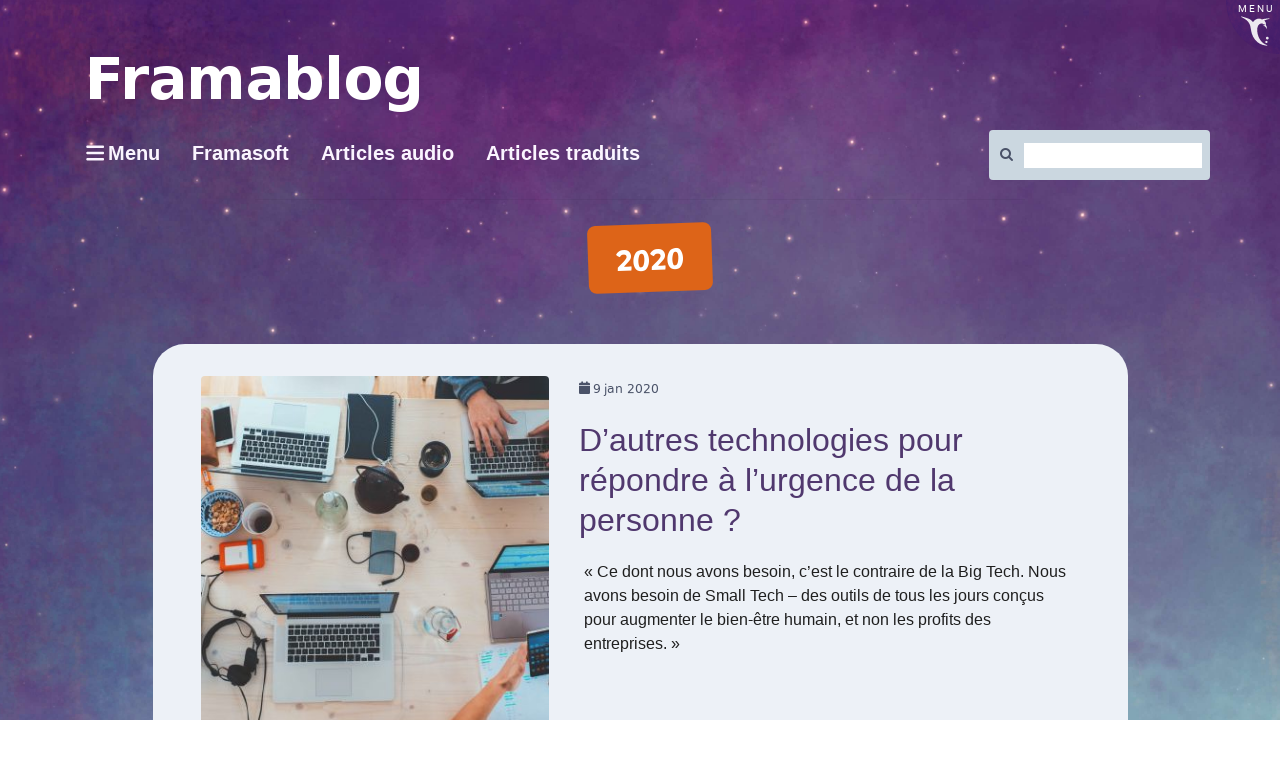

--- FILE ---
content_type: text/html; charset=UTF-8
request_url: https://framablog.org/tag/2020/
body_size: 14117
content:
<!DOCTYPE html>
<html class="no-js" lang="fr-FR" itemscope itemtype="https://schema.org/WebSite" itemscope="itemscope" itemtype="https://schema.org/WebPage">
<head>
  <meta charset="UTF-8">
  <meta name="viewport" content="width=device-width, initial-scale=1.0">
  <meta http-equiv="X-UA-Compatible" content="IE=edge">
  <title>2020 &#8211; Framablog</title>
<meta name='robots' content='max-image-preview:large' />
	<style>img:is([sizes="auto" i], [sizes^="auto," i]) { contain-intrinsic-size: 3000px 1500px }</style>
	<link rel='preconnect' href='https://fonts.gstatic.com' crossorigin />
<link rel="alternate" type="application/rss+xml" title="Framablog &raquo; Flux" href="https://framablog.org/feed/" />
<link rel="alternate" type="application/rss+xml" title="Framablog &raquo; Flux des commentaires" href="https://framablog.org/comments/feed/" />
<link rel="alternate" type="application/rss+xml" title="Framablog &raquo; Flux de l’étiquette 2020" href="https://framablog.org/tag/2020/feed/" />
<style id='wp-block-library-inline-css' type='text/css'>
:root{--wp-admin-theme-color:#007cba;--wp-admin-theme-color--rgb:0,124,186;--wp-admin-theme-color-darker-10:#006ba1;--wp-admin-theme-color-darker-10--rgb:0,107,161;--wp-admin-theme-color-darker-20:#005a87;--wp-admin-theme-color-darker-20--rgb:0,90,135;--wp-admin-border-width-focus:2px;--wp-block-synced-color:#7a00df;--wp-block-synced-color--rgb:122,0,223;--wp-bound-block-color:var(--wp-block-synced-color)}@media (min-resolution:192dpi){:root{--wp-admin-border-width-focus:1.5px}}.wp-element-button{cursor:pointer}:root{--wp--preset--font-size--normal:16px;--wp--preset--font-size--huge:42px}:root .has-very-light-gray-background-color{background-color:#eee}:root .has-very-dark-gray-background-color{background-color:#313131}:root .has-very-light-gray-color{color:#eee}:root .has-very-dark-gray-color{color:#313131}:root .has-vivid-green-cyan-to-vivid-cyan-blue-gradient-background{background:linear-gradient(135deg,#00d084,#0693e3)}:root .has-purple-crush-gradient-background{background:linear-gradient(135deg,#34e2e4,#4721fb 50%,#ab1dfe)}:root .has-hazy-dawn-gradient-background{background:linear-gradient(135deg,#faaca8,#dad0ec)}:root .has-subdued-olive-gradient-background{background:linear-gradient(135deg,#fafae1,#67a671)}:root .has-atomic-cream-gradient-background{background:linear-gradient(135deg,#fdd79a,#004a59)}:root .has-nightshade-gradient-background{background:linear-gradient(135deg,#330968,#31cdcf)}:root .has-midnight-gradient-background{background:linear-gradient(135deg,#020381,#2874fc)}.has-regular-font-size{font-size:1em}.has-larger-font-size{font-size:2.625em}.has-normal-font-size{font-size:var(--wp--preset--font-size--normal)}.has-huge-font-size{font-size:var(--wp--preset--font-size--huge)}.has-text-align-center{text-align:center}.has-text-align-left{text-align:left}.has-text-align-right{text-align:right}#end-resizable-editor-section{display:none}.aligncenter{clear:both}.items-justified-left{justify-content:flex-start}.items-justified-center{justify-content:center}.items-justified-right{justify-content:flex-end}.items-justified-space-between{justify-content:space-between}.screen-reader-text{border:0;clip-path:inset(50%);height:1px;margin:-1px;overflow:hidden;padding:0;position:absolute;width:1px;word-wrap:normal!important}.screen-reader-text:focus{background-color:#ddd;clip-path:none;color:#444;display:block;font-size:1em;height:auto;left:5px;line-height:normal;padding:15px 23px 14px;text-decoration:none;top:5px;width:auto;z-index:100000}html :where(.has-border-color){border-style:solid}html :where([style*=border-top-color]){border-top-style:solid}html :where([style*=border-right-color]){border-right-style:solid}html :where([style*=border-bottom-color]){border-bottom-style:solid}html :where([style*=border-left-color]){border-left-style:solid}html :where([style*=border-width]){border-style:solid}html :where([style*=border-top-width]){border-top-style:solid}html :where([style*=border-right-width]){border-right-style:solid}html :where([style*=border-bottom-width]){border-bottom-style:solid}html :where([style*=border-left-width]){border-left-style:solid}html :where(img[class*=wp-image-]){height:auto;max-width:100%}:where(figure){margin:0 0 1em}html :where(.is-position-sticky){--wp-admin--admin-bar--position-offset:var(--wp-admin--admin-bar--height,0px)}@media screen and (max-width:600px){html :where(.is-position-sticky){--wp-admin--admin-bar--position-offset:0px}}
</style>
<style id='classic-theme-styles-inline-css' type='text/css'>
/*! This file is auto-generated */
.wp-block-button__link{color:#fff;background-color:#32373c;border-radius:9999px;box-shadow:none;text-decoration:none;padding:calc(.667em + 2px) calc(1.333em + 2px);font-size:1.125em}.wp-block-file__button{background:#32373c;color:#fff;text-decoration:none}
</style>
<link rel='stylesheet' id='toc-screen-css' href='https://framablog.org/wp-content/plugins/table-of-contents-plus/screen.min.css?x45788&amp;ver=2411.1' type='text/css' media='all' />
<link rel='stylesheet' id='wikipedia-preview-link-style-css' href='https://framablog.org/wp-content/plugins/wikipedia-preview/libs/wikipedia-preview-link.css?x45788&amp;ver=1.16.0' type='text/css' media='all' />
<link rel='stylesheet' id='redux-extendify-styles-css' href='https://framablog.org/wp-content/plugins/worth-the-read/options/assets/css/extendify-utilities.css?x45788&amp;ver=4.4.5' type='text/css' media='all' />
<link rel='stylesheet' id='wtr-css-css' href='https://framablog.org/wp-content/plugins/worth-the-read/css/wtr.css?x45788&amp;ver=6.8.3' type='text/css' media='all' />
<link rel='stylesheet' id='wpfla-style-handle-css' href='https://framablog.org/wp-content/plugins/wp-first-letter-avatar/css/style.css?x45788&amp;ver=6.8.3' type='text/css' media='all' />
<link rel='stylesheet' id='virtue_theme-css' href='https://framablog.org/wp-content/themes/virtue/assets/css/virtue.css?x45788&amp;ver=3.4.13' type='text/css' media='all' />
<link rel='stylesheet' id='virtue_skin-css' href='https://framablog.org/wp-content/themes/virtue/assets/css/skins/default.css?x45788&amp;ver=3.4.13' type='text/css' media='all' />
<link rel='stylesheet' id='virtue_child-css' href='https://framablog.org/wp-content/themes/framavirtue/style.css?x45788&amp;ver=6.8.3' type='text/css' media='all' />
<script type="text/javascript" src="https://framablog.org/wp-includes/js/jquery/jquery.min.js?x45788&amp;ver=3.7.1" id="jquery-core-js"></script>
<!--[if lt IE 9]>
<script type="text/javascript" src="https://framablog.org/wp-content/themes/virtue/assets/js/vendor/respond.min.js?x45788&amp;ver=6.8.3" id="virtue-respond-js"></script>
<![endif]-->

<!-- OG: 3.3.8 -->
<meta property="og:type" content="website"><meta property="og:locale" content="fr_FR"><meta property="og:site_name" content="Framablog"><meta property="og:url" content="https://framablog.org/tag/2020/"><meta property="og:title" content="2020 &#8211; Framablog">

<meta property="twitter:partner" content="ogwp"><meta property="twitter:title" content="2020 &#8211; Framablog"><meta property="twitter:url" content="https://framablog.org/tag/2020/">
<meta itemprop="name" content="2020 &#8211; Framablog">
<!-- /OG -->

<link rel="https://api.w.org/" href="https://framablog.org/wp-json/" /><link rel="alternate" title="JSON" type="application/json" href="https://framablog.org/wp-json/wp/v2/tags/1562" /><link rel="EditURI" type="application/rsd+xml" title="RSD" href="https://framablog.org/xmlrpc.php?rsd" />
<meta name="generator" content="WordPress 6.8.3" />
<link rel="alternate" type="application/feed+json" title="Framablog &raquo; JSON Feed" href="https://framablog.org/feed/json/" />
<link rel="alternate" type="application/feed+json" title="Framablog &raquo; 2020 Tag Feed" href="https://framablog.org/tag/2020/feed/json/" />
<meta name="generator" content="Redux 4.4.5" /><style type="text/css">.wtr-time-wrap{ 
	/* wraps the entire label */
	margin: 0 10px;

}
.wtr-time-number{ 
	/* applies only to the number */
	
}</style><meta name="fediverse:creator" content="@framasoft@framapiaf.org" /><style type="text/css">#logo {padding-top:25px;}#logo {padding-bottom:10px;}#logo {margin-left:0px;}#logo {margin-right:0px;}#nav-main {margin-top:40px;}#nav-main {margin-bottom:10px;}.headerfont, .tp-caption {font-family:Verdana, Geneva, sans-serif;}.topbarmenu ul li {font-family:Verdana, Geneva, sans-serif;}input[type=number]::-webkit-inner-spin-button, input[type=number]::-webkit-outer-spin-button { -webkit-appearance: none; margin: 0; } input[type=number] {-moz-appearance: textfield;}.quantity input::-webkit-outer-spin-button,.quantity input::-webkit-inner-spin-button {display: none;}.kad-hidepostauthortop, .postauthortop {display:none;}.product_item .product_details h5 {text-transform: none;}.product_item .product_details h5 {min-height:40px;}.entry-content p { margin-bottom:16px;}details {
  border: 1px solid #aaa;
  border-radius: 4px;
  padding: 0.5em 0.5em 0;
 cursor: pointer;
  background-color: #edf1f7;
  margin-bottom: 2em;
}
summary:hover {
background-color: #65658b;
color:#eee;
}

summary {
  font-weight: bold;
  margin: -0.5em -0.5em 0;
  padding: 0.5em;
  display: flow-root list-item;
}

details[open] {
  padding: 0.5em;
}

details[open] summary {
  border-bottom: 1px solid #aaa;
  margin-bottom: 0.5em;
}

#content .entry-content li {
  margin: 0 0 0.5rem;
}</style>		<style type="text/css" id="wp-custom-css">
			/*
Vous pouvez ajouter du CSS personnalisé ici.

Cliquez sur l’icône d’aide ci-dessous pour en savoir plus.
*/
.gras{
   font-weight: bold;
   text-indent:0;
   padding:0;
   border-style: none;
   font-size: 100px;
}		</style>
		<style id="wtr_settings-dynamic-css" title="dynamic-css" class="redux-options-output">.wtr-time-wrap{color:#CCCCCC;font-size:16px;}</style><style id="virtue-dynamic-css" title="dynamic-css" class="redux-options-output">header #logo a.brand,.logofont{font-family:Verdana, Geneva, sans-serif;line-height:40px;font-weight:400;font-style:normal;font-size:32px;}.kad_tagline{font-family:Verdana, Geneva, sans-serif;line-height:20px;font-weight:400;font-style:normal;color:#444444;font-size:14px;}.product_item .product_details h5{font-family:Lato;line-height:20px;font-weight:normal;font-style:700;font-size:16px;}h1{font-family:Verdana, Geneva, sans-serif;line-height:40px;font-weight:400;font-style:normal;font-size:38px;}h2{font-family:Verdana, Geneva, sans-serif;line-height:40px;font-weight:normal;font-style:normal;font-size:32px;}h3{font-family:Verdana, Geneva, sans-serif;line-height:40px;font-weight:400;font-style:normal;font-size:28px;}h4{font-family:Verdana, Geneva, sans-serif;line-height:40px;font-weight:400;font-style:normal;font-size:24px;}h5{font-family:Verdana, Geneva, sans-serif;line-height:24px;font-weight:700;font-style:normal;font-size:18px;}body{font-family:Verdana, Geneva, sans-serif;line-height:20px;font-weight:400;font-style:normal;font-size:14px;}#nav-main ul.sf-menu a{font-family:Verdana, Geneva, sans-serif;line-height:18px;font-weight:400;font-style:normal;font-size:12px;}#nav-second ul.sf-menu a{font-family:Verdana, Geneva, sans-serif;line-height:22px;font-weight:400;font-style:normal;font-size:18px;}.kad-nav-inner .kad-mnav, .kad-mobile-nav .kad-nav-inner li a,.nav-trigger-case{font-family:Verdana, Geneva, sans-serif;line-height:20px;font-weight:400;font-style:normal;font-size:16px;}</style></head>
	
	<body class="archive tag tag-1562 wp-embed-responsive wp-theme-virtue wp-child-theme-framavirtue enjeux-du-numerique libertes-numeriques boxed">
        <script src="https://framasoft.org/nav/nav.js" async></script>
        <script src="https://framablog.org/wp-content/themes/framavirtue/framavirtue.js?x45788"></script>
	<div id="kt-skip-link"><a href="#content">Skip to Main Content</a></div>
	<div id="wrapper" class="container">
	<header class="banner headerclass" itemscope itemtype="https://schema.org/WPHeader">
	<div id="topbar" class="topclass">
	<div class="container">
		<div class="row">
			<div class="col-md-6 col-sm-6 kad-topbar-left">
				<div class="topbarmenu clearfix">
				<ul id="menu-barre-du-haut" class="sf-menu"><li  class=" menu-item-30166"><a href="https://framasoft.org"><span>Framasoft</span></a></li>
<li  class=" menu-item-11229"><a href="https://framatube.org/video-channels/framablog.audio/videos"><span>Articles audio</span></a></li>
</ul>				</div>
			</div><!-- close col-md-6 --> 
			<div class="col-md-6 col-sm-6 kad-topbar-right">
				<div id="topbar-search" class="topbar-widget">
					<form role="search" method="get" class="form-search" action="https://framablog.org/">
	<label>
		<span class="screen-reader-text">Rechercher :</span>
		<input type="text" value="" name="s" class="search-query" placeholder="Recherche">
	</label>
	<button type="submit" class="search-icon"><i class="icon-search"></i></button>
</form>				</div>
			</div> <!-- close col-md-6-->
		</div> <!-- Close Row -->
	</div> <!-- Close Container -->
</div>	<div class="container">
		<div class="row">
			<div class="col-md-6 clearfix kad-header-left">
				<div id="logo" class="logocase">
					<a class="brand logofont" href="https://framablog.org/">
													<div id="thelogo">
								<img src="https://framablog.org/wp-content/uploads/2015/01/framablog.png" alt="Framablog" width="329" height="57" class="kad-standard-logo" />
															</div>
												</a>
											<p class="kad_tagline belowlogo-text">... mais ce serait peut-être l'une des plus grandes opportunités manquées de notre époque si le logiciel libre ne libérait rien d'autre que du code</p>
									</div> <!-- Close #logo -->
			</div><!-- close logo span -->
			       
		</div> <!-- Close Row -->
		 
	</div> <!-- Close Container -->
	</header>
	<div class="wrap contentclass" role="document">

	<div id="pageheader" class="titleclass">
	<div class="container">
		<div class="page-header">
			<h1 class="entry-title" itemprop="name">
				2020			</h1>
			<p class="subtitle"> </p>		</div>
	</div><!--container-->
</div><!--titleclass-->
<div id="content" class="container">
	<div class="row">
		<div class="main col-lg-9 col-md-8  postlist" role="main">

		    <article id="post-19490" class="post-19490 post type-post status-publish format-standard has-post-thumbnail hentry category-enjeux-du-numerique category-libertes-numeriques tag-1562 tag-alternative tag-alternatives tag-amazon tag-apple tag-aral-balkan tag-biencommun tag-bigdata tag-big-tech tag-bigbrother tag-bruxelles tag-capitalisme tag-cloud tag-cloudcomputing tag-dailymotion tag-decade tag-decennie tag-decentralisation tag-degooglisons tag-democratie tag-development tag-developpement tag-dystopie tag-europe tag-european-union tag-facebook tag-finance tag-framablog tag-framalang tag-framasoft tag-france tag-francophonie tag-frenchtech tag-gafam tag-gafamadness tag-google tag-gouvernance tag-informatique tag-internet tag-libertes-individuelles tag-pair-a-pair tag-politique tag-reconnaissance-faciale tag-small-technology tag-small-technology-foundation tag-societe tag-techno-fascisme tag-technologie tag-union-europeenne tag-youtube" itemscope="" itemtype="https://schema.org/BlogPosting">
        <div class="row">
                        <div class="col-md-5 post-image-container">
                    <div class="imghoverclass img-margin-center" itemprop="image" itemscope itemtype="https://schema.org/ImageObject">
                        <a href="https://framablog.org/2020/01/09/dautres-technologies-pour-repondre-a-lurgence-de-la-personne/" title="D’autres technologies pour répondre à l’urgence de la personne&#160;?">
                            <img src="https://framablog.org/wp-content/uploads/2020/01/marvin-meyer-SYTO3xs06fU-unsplash-365x365.jpg" alt="D’autres technologies pour répondre à l’urgence de la personne&#160;?" width="365" height="365" itemprop="contentUrl"   class="iconhover" srcset="https://framablog.org/wp-content/uploads/2020/01/marvin-meyer-SYTO3xs06fU-unsplash-365x365.jpg 365w, https://framablog.org/wp-content/uploads/2020/01/marvin-meyer-SYTO3xs06fU-unsplash-150x150.jpg 150w, https://framablog.org/wp-content/uploads/2020/01/marvin-meyer-SYTO3xs06fU-unsplash-730x730.jpg 730w" sizes="(max-width: 365px) 100vw, 365px">
								<meta itemprop="url" content="https://framablog.org/wp-content/uploads/2020/01/marvin-meyer-SYTO3xs06fU-unsplash-365x365.jpg">
								<meta itemprop="width" content="365">
								<meta itemprop="height" content="365">
                        </a> 
                     </div>
                 </div>
                    
            <div class="col-md-7 post-text-container postcontent">
                <div class="postmeta updated color_gray">
	<div class="postdate bg-lightgray headerfont">
		<meta itemprop="datePublished" content="2020-01-09T19:08:45+01:00">
		<span class="postday">9</span>
		Jan 2020	</div>
</div> 
                <header>
                    <a href="https://framablog.org/2020/01/09/dautres-technologies-pour-repondre-a-lurgence-de-la-personne/">
                        <h2 class="entry-title" itemprop="name headline">
                            D’autres technologies pour répondre à l’urgence de la personne&#160;? 
                        </h2>
                    </a>
                    <div class="subhead">
    <span class="postauthortop author vcard">
    <i class="icon-user"></i> par  <span itemprop="author"><a href="https://framablog.org/author/framalang-framasoft/" class="fn" rel="author">Framalang</a></span> |</span>
      
    <span class="postedintop"><i class="icon-folder-open"></i> Classé dans : <a href="https://framablog.org/category/enjeux-du-numerique/" rel="category tag">Enjeux du numérique</a>, <a href="https://framablog.org/category/enjeux-du-numerique/libertes-numeriques/" rel="category tag">Libertés numériques</a></span>     <span class="kad-hidepostedin">|</span>
    <span class="postcommentscount">
    <i class="icon-comments-alt"></i> 5    </span>
</div>    
                </header>
                <div class="entry-content" itemprop="description">
                    <p>«&#160;Ce dont nous avons besoin, c&rsquo;est le contraire de la Big Tech. Nous avons besoin de Small Tech &#8211; des outils de tous les jours conçus pour augmenter le bien-être humain, et non les profits des entreprises.&#160;»</p>
                </div>
                <footer>
                <meta itemscope itemprop="mainEntityOfPage" content="https://framablog.org/2020/01/09/dautres-technologies-pour-repondre-a-lurgence-de-la-personne/" itemType="https://schema.org/WebPage" itemid="https://framablog.org/2020/01/09/dautres-technologies-pour-repondre-a-lurgence-de-la-personne/"><meta itemprop="dateModified" content="2020-01-09T19:08:45+01:00"><div itemprop="publisher" itemscope itemtype="https://schema.org/Organization"><div itemprop="logo" itemscope itemtype="https://schema.org/ImageObject"><meta itemprop="url" content="https://framablog.org/wp-content/uploads/2015/01/framablog.png"><meta itemprop="width" content="329"><meta itemprop="height" content="57"></div><meta itemprop="name" content="Framablog"></div>                        <span class="posttags color_gray"><i class="icon-tag"></i> <a href="https://framablog.org/tag/2020/" rel="tag">2020</a>, <a href="https://framablog.org/tag/alternative/" rel="tag">Alternative</a>, <a href="https://framablog.org/tag/alternatives/" rel="tag">alternatives</a>, <a href="https://framablog.org/tag/amazon/" rel="tag">Amazon</a>, <a href="https://framablog.org/tag/apple/" rel="tag">Apple</a>, <a href="https://framablog.org/tag/aral-balkan/" rel="tag">Aral Balkan</a>, <a href="https://framablog.org/tag/biencommun/" rel="tag">BienCommun</a>, <a href="https://framablog.org/tag/big%20data/" rel="tag">big data</a>, <a href="https://framablog.org/tag/big-tech/" rel="tag">Big Tech</a>, <a href="https://framablog.org/tag/bigbrother/" rel="tag">BigBrother</a>, <a href="https://framablog.org/tag/bigdata/" rel="tag">BigData</a>, <a href="https://framablog.org/tag/bruxelles/" rel="tag">Bruxelles</a>, <a href="https://framablog.org/tag/capitalisme/" rel="tag">Capitalisme</a>, <a href="https://framablog.org/tag/cloud/" rel="tag">cloud</a>, <a href="https://framablog.org/tag/cloudcomputing/" rel="tag">CloudComputing</a>, <a href="https://framablog.org/tag/dailymotion/" rel="tag">DailyMotion</a>, <a href="https://framablog.org/tag/decade/" rel="tag">decade</a>, <a href="https://framablog.org/tag/decennie/" rel="tag">décennie</a>, <a href="https://framablog.org/tag/decentralisation/" rel="tag">decentralisation</a>, <a href="https://framablog.org/tag/degooglisons/" rel="tag">Degooglisons</a>, <a href="https://framablog.org/tag/democratie/" rel="tag">Democratie</a>, <a href="https://framablog.org/tag/development/" rel="tag">Development</a>, <a href="https://framablog.org/tag/developpement/" rel="tag">Developpement</a>, <a href="https://framablog.org/tag/dystopie/" rel="tag">dystopie</a>, <a href="https://framablog.org/tag/europe/" rel="tag">Europe</a>, <a href="https://framablog.org/tag/european-union/" rel="tag">European Union</a>, <a href="https://framablog.org/tag/facebook/" rel="tag">Facebook</a>, <a href="https://framablog.org/tag/finance/" rel="tag">finance</a>, <a href="https://framablog.org/tag/framablog/" rel="tag">Framablog</a>, <a href="https://framablog.org/tag/framalang/" rel="tag">Framalang</a>, <a href="https://framablog.org/tag/framasoft/" rel="tag">Framasoft</a>, <a href="https://framablog.org/tag/france/" rel="tag">France</a>, <a href="https://framablog.org/tag/francophonie/" rel="tag">FrancoPhonie</a>, <a href="https://framablog.org/tag/frenchtech/" rel="tag">FrenchTech</a>, <a href="https://framablog.org/tag/gafam/" rel="tag">GAFAM</a>, <a href="https://framablog.org/tag/gafamadness/" rel="tag">GAFAMadness</a>, <a href="https://framablog.org/tag/google/" rel="tag">Google</a>, <a href="https://framablog.org/tag/gouvernance/" rel="tag">gouvernance</a>, <a href="https://framablog.org/tag/informatique/" rel="tag">Informatique</a>, <a href="https://framablog.org/tag/internet/" rel="tag">Internet</a>, <a href="https://framablog.org/tag/libertes-individuelles/" rel="tag">libertés individuelles</a>, <a href="https://framablog.org/tag/pair-a-pair/" rel="tag">pair à pair</a>, <a href="https://framablog.org/tag/politique/" rel="tag">Politique</a>, <a href="https://framablog.org/tag/reconnaissance-faciale/" rel="tag">Reconnaissance faciale</a>, <a href="https://framablog.org/tag/small-technology/" rel="tag">Small Technology</a>, <a href="https://framablog.org/tag/small-technology-foundation/" rel="tag">Small Technology Foundation</a>, <a href="https://framablog.org/tag/societe/" rel="tag">societe</a>, <a href="https://framablog.org/tag/techno-fascisme/" rel="tag">techno-fascisme</a>, <a href="https://framablog.org/tag/technologie/" rel="tag">technologie</a>, <a href="https://framablog.org/tag/union-europeenne/" rel="tag">Union Européenne</a>, <a href="https://framablog.org/tag/youtube/" rel="tag">YouTube</a></span>
                                    </footer>
            </div><!-- Text size -->
        </div><!-- row-->
    </article> <!-- Article --><div class="wp-pagenavi"></div>
		</div><!-- /.main -->
<aside class="col-lg-3 col-md-4 kad-sidebar" role="complementary" itemscope itemtype="https://schema.org/WPSideBar">
	<div class="sidebar">
		
		<section id="recent-posts-2" class="widget-1 widget-first widget widget_recent_entries"><div class="widget-inner">
		<h3>Articles récents</h3>
		<ul>
											<li>
					<a href="https://framablog.org/2025/11/03/khryspresso-du-lundi-3-novembre-2025/">Khrys&rsquo;presso du lundi 3 novembre 2025</a>
									</li>
											<li>
					<a href="https://framablog.org/2025/10/27/khryspresso-du-lundi-27-octobre-2025/">Khrys&rsquo;presso du lundi 27 octobre 2025</a>
									</li>
											<li>
					<a href="https://framablog.org/2025/10/20/khryspresso-du-lundi-20-octobre-2025/">Khrys&rsquo;presso du lundi 20 octobre 2025</a>
									</li>
											<li>
					<a href="https://framablog.org/2025/10/17/adieu-windows-bonjour-le-libre/">Adieu Windows, bonjour le Libre&#160;!</a>
									</li>
											<li>
					<a href="https://framablog.org/2025/10/16/quelles-applications-libres-utiliser-sur-windows/">Quelles applications libres utiliser sur Windows&#160;?</a>
									</li>
					</ul>

		</div></section><section id="archives-2" class="widget-2 widget widget_archive"><div class="widget-inner"><h3>Archives</h3>		<label class="screen-reader-text" for="archives-dropdown-2">Archives</label>
		<select id="archives-dropdown-2" name="archive-dropdown">
			
			<option value="">Sélectionner un mois</option>
				<option value='https://framablog.org/2025/11/'> novembre 2025 &nbsp;(1)</option>
	<option value='https://framablog.org/2025/10/'> octobre 2025 &nbsp;(9)</option>
	<option value='https://framablog.org/2025/09/'> septembre 2025 &nbsp;(7)</option>
	<option value='https://framablog.org/2025/08/'> août 2025 &nbsp;(6)</option>
	<option value='https://framablog.org/2025/07/'> juillet 2025 &nbsp;(4)</option>
	<option value='https://framablog.org/2025/06/'> juin 2025 &nbsp;(13)</option>
	<option value='https://framablog.org/2025/05/'> mai 2025 &nbsp;(10)</option>
	<option value='https://framablog.org/2025/04/'> avril 2025 &nbsp;(16)</option>
	<option value='https://framablog.org/2025/03/'> mars 2025 &nbsp;(12)</option>
	<option value='https://framablog.org/2025/02/'> février 2025 &nbsp;(15)</option>
	<option value='https://framablog.org/2025/01/'> janvier 2025 &nbsp;(5)</option>
	<option value='https://framablog.org/2024/12/'> décembre 2024 &nbsp;(19)</option>
	<option value='https://framablog.org/2024/11/'> novembre 2024 &nbsp;(9)</option>
	<option value='https://framablog.org/2024/10/'> octobre 2024 &nbsp;(11)</option>
	<option value='https://framablog.org/2024/09/'> septembre 2024 &nbsp;(8)</option>
	<option value='https://framablog.org/2024/08/'> août 2024 &nbsp;(5)</option>
	<option value='https://framablog.org/2024/07/'> juillet 2024 &nbsp;(15)</option>
	<option value='https://framablog.org/2024/06/'> juin 2024 &nbsp;(6)</option>
	<option value='https://framablog.org/2024/05/'> mai 2024 &nbsp;(6)</option>
	<option value='https://framablog.org/2024/04/'> avril 2024 &nbsp;(6)</option>
	<option value='https://framablog.org/2024/03/'> mars 2024 &nbsp;(8)</option>
	<option value='https://framablog.org/2024/02/'> février 2024 &nbsp;(8)</option>
	<option value='https://framablog.org/2024/01/'> janvier 2024 &nbsp;(17)</option>
	<option value='https://framablog.org/2023/12/'> décembre 2023 &nbsp;(18)</option>
	<option value='https://framablog.org/2023/11/'> novembre 2023 &nbsp;(13)</option>
	<option value='https://framablog.org/2023/10/'> octobre 2023 &nbsp;(12)</option>
	<option value='https://framablog.org/2023/09/'> septembre 2023 &nbsp;(8)</option>
	<option value='https://framablog.org/2023/08/'> août 2023 &nbsp;(8)</option>
	<option value='https://framablog.org/2023/07/'> juillet 2023 &nbsp;(8)</option>
	<option value='https://framablog.org/2023/06/'> juin 2023 &nbsp;(10)</option>
	<option value='https://framablog.org/2023/05/'> mai 2023 &nbsp;(10)</option>
	<option value='https://framablog.org/2023/04/'> avril 2023 &nbsp;(15)</option>
	<option value='https://framablog.org/2023/03/'> mars 2023 &nbsp;(19)</option>
	<option value='https://framablog.org/2023/02/'> février 2023 &nbsp;(10)</option>
	<option value='https://framablog.org/2023/01/'> janvier 2023 &nbsp;(10)</option>
	<option value='https://framablog.org/2022/12/'> décembre 2022 &nbsp;(13)</option>
	<option value='https://framablog.org/2022/11/'> novembre 2022 &nbsp;(17)</option>
	<option value='https://framablog.org/2022/10/'> octobre 2022 &nbsp;(11)</option>
	<option value='https://framablog.org/2022/09/'> septembre 2022 &nbsp;(9)</option>
	<option value='https://framablog.org/2022/08/'> août 2022 &nbsp;(12)</option>
	<option value='https://framablog.org/2022/07/'> juillet 2022 &nbsp;(7)</option>
	<option value='https://framablog.org/2022/06/'> juin 2022 &nbsp;(8)</option>
	<option value='https://framablog.org/2022/05/'> mai 2022 &nbsp;(8)</option>
	<option value='https://framablog.org/2022/04/'> avril 2022 &nbsp;(6)</option>
	<option value='https://framablog.org/2022/03/'> mars 2022 &nbsp;(9)</option>
	<option value='https://framablog.org/2022/02/'> février 2022 &nbsp;(5)</option>
	<option value='https://framablog.org/2022/01/'> janvier 2022 &nbsp;(11)</option>
	<option value='https://framablog.org/2021/12/'> décembre 2021 &nbsp;(9)</option>
	<option value='https://framablog.org/2021/11/'> novembre 2021 &nbsp;(16)</option>
	<option value='https://framablog.org/2021/10/'> octobre 2021 &nbsp;(9)</option>
	<option value='https://framablog.org/2021/09/'> septembre 2021 &nbsp;(7)</option>
	<option value='https://framablog.org/2021/08/'> août 2021 &nbsp;(11)</option>
	<option value='https://framablog.org/2021/07/'> juillet 2021 &nbsp;(10)</option>
	<option value='https://framablog.org/2021/06/'> juin 2021 &nbsp;(8)</option>
	<option value='https://framablog.org/2021/05/'> mai 2021 &nbsp;(11)</option>
	<option value='https://framablog.org/2021/04/'> avril 2021 &nbsp;(9)</option>
	<option value='https://framablog.org/2021/03/'> mars 2021 &nbsp;(7)</option>
	<option value='https://framablog.org/2021/02/'> février 2021 &nbsp;(9)</option>
	<option value='https://framablog.org/2021/01/'> janvier 2021 &nbsp;(10)</option>
	<option value='https://framablog.org/2020/12/'> décembre 2020 &nbsp;(17)</option>
	<option value='https://framablog.org/2020/11/'> novembre 2020 &nbsp;(16)</option>
	<option value='https://framablog.org/2020/10/'> octobre 2020 &nbsp;(14)</option>
	<option value='https://framablog.org/2020/09/'> septembre 2020 &nbsp;(12)</option>
	<option value='https://framablog.org/2020/08/'> août 2020 &nbsp;(8)</option>
	<option value='https://framablog.org/2020/07/'> juillet 2020 &nbsp;(6)</option>
	<option value='https://framablog.org/2020/06/'> juin 2020 &nbsp;(8)</option>
	<option value='https://framablog.org/2020/05/'> mai 2020 &nbsp;(14)</option>
	<option value='https://framablog.org/2020/04/'> avril 2020 &nbsp;(25)</option>
	<option value='https://framablog.org/2020/03/'> mars 2020 &nbsp;(15)</option>
	<option value='https://framablog.org/2020/02/'> février 2020 &nbsp;(9)</option>
	<option value='https://framablog.org/2020/01/'> janvier 2020 &nbsp;(6)</option>
	<option value='https://framablog.org/2019/12/'> décembre 2019 &nbsp;(16)</option>
	<option value='https://framablog.org/2019/11/'> novembre 2019 &nbsp;(16)</option>
	<option value='https://framablog.org/2019/10/'> octobre 2019 &nbsp;(14)</option>
	<option value='https://framablog.org/2019/09/'> septembre 2019 &nbsp;(9)</option>
	<option value='https://framablog.org/2019/08/'> août 2019 &nbsp;(7)</option>
	<option value='https://framablog.org/2019/07/'> juillet 2019 &nbsp;(10)</option>
	<option value='https://framablog.org/2019/06/'> juin 2019 &nbsp;(7)</option>
	<option value='https://framablog.org/2019/05/'> mai 2019 &nbsp;(10)</option>
	<option value='https://framablog.org/2019/04/'> avril 2019 &nbsp;(11)</option>
	<option value='https://framablog.org/2019/03/'> mars 2019 &nbsp;(12)</option>
	<option value='https://framablog.org/2019/02/'> février 2019 &nbsp;(9)</option>
	<option value='https://framablog.org/2019/01/'> janvier 2019 &nbsp;(11)</option>
	<option value='https://framablog.org/2018/12/'> décembre 2018 &nbsp;(14)</option>
	<option value='https://framablog.org/2018/11/'> novembre 2018 &nbsp;(12)</option>
	<option value='https://framablog.org/2018/10/'> octobre 2018 &nbsp;(12)</option>
	<option value='https://framablog.org/2018/09/'> septembre 2018 &nbsp;(9)</option>
	<option value='https://framablog.org/2018/08/'> août 2018 &nbsp;(9)</option>
	<option value='https://framablog.org/2018/07/'> juillet 2018 &nbsp;(10)</option>
	<option value='https://framablog.org/2018/06/'> juin 2018 &nbsp;(5)</option>
	<option value='https://framablog.org/2018/05/'> mai 2018 &nbsp;(10)</option>
	<option value='https://framablog.org/2018/04/'> avril 2018 &nbsp;(12)</option>
	<option value='https://framablog.org/2018/03/'> mars 2018 &nbsp;(11)</option>
	<option value='https://framablog.org/2018/02/'> février 2018 &nbsp;(9)</option>
	<option value='https://framablog.org/2018/01/'> janvier 2018 &nbsp;(12)</option>
	<option value='https://framablog.org/2017/12/'> décembre 2017 &nbsp;(7)</option>
	<option value='https://framablog.org/2017/11/'> novembre 2017 &nbsp;(6)</option>
	<option value='https://framablog.org/2017/10/'> octobre 2017 &nbsp;(12)</option>
	<option value='https://framablog.org/2017/09/'> septembre 2017 &nbsp;(9)</option>
	<option value='https://framablog.org/2017/08/'> août 2017 &nbsp;(8)</option>
	<option value='https://framablog.org/2017/07/'> juillet 2017 &nbsp;(6)</option>
	<option value='https://framablog.org/2017/06/'> juin 2017 &nbsp;(10)</option>
	<option value='https://framablog.org/2017/05/'> mai 2017 &nbsp;(7)</option>
	<option value='https://framablog.org/2017/04/'> avril 2017 &nbsp;(8)</option>
	<option value='https://framablog.org/2017/03/'> mars 2017 &nbsp;(11)</option>
	<option value='https://framablog.org/2017/02/'> février 2017 &nbsp;(9)</option>
	<option value='https://framablog.org/2017/01/'> janvier 2017 &nbsp;(7)</option>
	<option value='https://framablog.org/2016/12/'> décembre 2016 &nbsp;(8)</option>
	<option value='https://framablog.org/2016/11/'> novembre 2016 &nbsp;(10)</option>
	<option value='https://framablog.org/2016/10/'> octobre 2016 &nbsp;(21)</option>
	<option value='https://framablog.org/2016/09/'> septembre 2016 &nbsp;(15)</option>
	<option value='https://framablog.org/2016/08/'> août 2016 &nbsp;(10)</option>
	<option value='https://framablog.org/2016/07/'> juillet 2016 &nbsp;(9)</option>
	<option value='https://framablog.org/2016/06/'> juin 2016 &nbsp;(9)</option>
	<option value='https://framablog.org/2016/05/'> mai 2016 &nbsp;(11)</option>
	<option value='https://framablog.org/2016/04/'> avril 2016 &nbsp;(11)</option>
	<option value='https://framablog.org/2016/03/'> mars 2016 &nbsp;(7)</option>
	<option value='https://framablog.org/2016/02/'> février 2016 &nbsp;(3)</option>
	<option value='https://framablog.org/2016/01/'> janvier 2016 &nbsp;(7)</option>
	<option value='https://framablog.org/2015/12/'> décembre 2015 &nbsp;(10)</option>
	<option value='https://framablog.org/2015/11/'> novembre 2015 &nbsp;(3)</option>
	<option value='https://framablog.org/2015/10/'> octobre 2015 &nbsp;(17)</option>
	<option value='https://framablog.org/2015/09/'> septembre 2015 &nbsp;(12)</option>
	<option value='https://framablog.org/2015/08/'> août 2015 &nbsp;(6)</option>
	<option value='https://framablog.org/2015/07/'> juillet 2015 &nbsp;(8)</option>
	<option value='https://framablog.org/2015/06/'> juin 2015 &nbsp;(18)</option>
	<option value='https://framablog.org/2015/05/'> mai 2015 &nbsp;(11)</option>
	<option value='https://framablog.org/2015/04/'> avril 2015 &nbsp;(8)</option>
	<option value='https://framablog.org/2015/03/'> mars 2015 &nbsp;(16)</option>
	<option value='https://framablog.org/2015/02/'> février 2015 &nbsp;(16)</option>
	<option value='https://framablog.org/2015/01/'> janvier 2015 &nbsp;(6)</option>
	<option value='https://framablog.org/2014/12/'> décembre 2014 &nbsp;(6)</option>
	<option value='https://framablog.org/2014/11/'> novembre 2014 &nbsp;(5)</option>
	<option value='https://framablog.org/2014/10/'> octobre 2014 &nbsp;(7)</option>
	<option value='https://framablog.org/2014/09/'> septembre 2014 &nbsp;(13)</option>
	<option value='https://framablog.org/2014/08/'> août 2014 &nbsp;(10)</option>
	<option value='https://framablog.org/2014/07/'> juillet 2014 &nbsp;(6)</option>
	<option value='https://framablog.org/2014/06/'> juin 2014 &nbsp;(16)</option>
	<option value='https://framablog.org/2014/05/'> mai 2014 &nbsp;(13)</option>
	<option value='https://framablog.org/2014/04/'> avril 2014 &nbsp;(17)</option>
	<option value='https://framablog.org/2014/03/'> mars 2014 &nbsp;(24)</option>
	<option value='https://framablog.org/2014/02/'> février 2014 &nbsp;(17)</option>
	<option value='https://framablog.org/2014/01/'> janvier 2014 &nbsp;(23)</option>
	<option value='https://framablog.org/2013/12/'> décembre 2013 &nbsp;(22)</option>
	<option value='https://framablog.org/2013/11/'> novembre 2013 &nbsp;(41)</option>
	<option value='https://framablog.org/2013/10/'> octobre 2013 &nbsp;(28)</option>
	<option value='https://framablog.org/2013/09/'> septembre 2013 &nbsp;(16)</option>
	<option value='https://framablog.org/2013/08/'> août 2013 &nbsp;(23)</option>
	<option value='https://framablog.org/2013/07/'> juillet 2013 &nbsp;(10)</option>
	<option value='https://framablog.org/2013/06/'> juin 2013 &nbsp;(31)</option>
	<option value='https://framablog.org/2013/05/'> mai 2013 &nbsp;(26)</option>
	<option value='https://framablog.org/2013/04/'> avril 2013 &nbsp;(26)</option>
	<option value='https://framablog.org/2013/03/'> mars 2013 &nbsp;(36)</option>
	<option value='https://framablog.org/2013/02/'> février 2013 &nbsp;(37)</option>
	<option value='https://framablog.org/2013/01/'> janvier 2013 &nbsp;(33)</option>
	<option value='https://framablog.org/2012/12/'> décembre 2012 &nbsp;(24)</option>
	<option value='https://framablog.org/2012/11/'> novembre 2012 &nbsp;(23)</option>
	<option value='https://framablog.org/2012/10/'> octobre 2012 &nbsp;(34)</option>
	<option value='https://framablog.org/2012/09/'> septembre 2012 &nbsp;(27)</option>
	<option value='https://framablog.org/2012/08/'> août 2012 &nbsp;(9)</option>
	<option value='https://framablog.org/2012/07/'> juillet 2012 &nbsp;(12)</option>
	<option value='https://framablog.org/2012/06/'> juin 2012 &nbsp;(15)</option>
	<option value='https://framablog.org/2012/05/'> mai 2012 &nbsp;(16)</option>
	<option value='https://framablog.org/2012/04/'> avril 2012 &nbsp;(4)</option>
	<option value='https://framablog.org/2012/03/'> mars 2012 &nbsp;(16)</option>
	<option value='https://framablog.org/2012/02/'> février 2012 &nbsp;(18)</option>
	<option value='https://framablog.org/2012/01/'> janvier 2012 &nbsp;(28)</option>
	<option value='https://framablog.org/2011/12/'> décembre 2011 &nbsp;(28)</option>
	<option value='https://framablog.org/2011/11/'> novembre 2011 &nbsp;(8)</option>
	<option value='https://framablog.org/2011/10/'> octobre 2011 &nbsp;(15)</option>
	<option value='https://framablog.org/2011/09/'> septembre 2011 &nbsp;(21)</option>
	<option value='https://framablog.org/2011/08/'> août 2011 &nbsp;(24)</option>
	<option value='https://framablog.org/2011/07/'> juillet 2011 &nbsp;(3)</option>
	<option value='https://framablog.org/2011/06/'> juin 2011 &nbsp;(5)</option>
	<option value='https://framablog.org/2011/05/'> mai 2011 &nbsp;(18)</option>
	<option value='https://framablog.org/2011/04/'> avril 2011 &nbsp;(14)</option>
	<option value='https://framablog.org/2011/03/'> mars 2011 &nbsp;(16)</option>
	<option value='https://framablog.org/2011/02/'> février 2011 &nbsp;(24)</option>
	<option value='https://framablog.org/2011/01/'> janvier 2011 &nbsp;(39)</option>
	<option value='https://framablog.org/2010/12/'> décembre 2010 &nbsp;(6)</option>
	<option value='https://framablog.org/2010/11/'> novembre 2010 &nbsp;(18)</option>
	<option value='https://framablog.org/2010/10/'> octobre 2010 &nbsp;(20)</option>
	<option value='https://framablog.org/2010/09/'> septembre 2010 &nbsp;(19)</option>
	<option value='https://framablog.org/2010/08/'> août 2010 &nbsp;(27)</option>
	<option value='https://framablog.org/2010/07/'> juillet 2010 &nbsp;(9)</option>
	<option value='https://framablog.org/2010/06/'> juin 2010 &nbsp;(17)</option>
	<option value='https://framablog.org/2010/05/'> mai 2010 &nbsp;(20)</option>
	<option value='https://framablog.org/2010/04/'> avril 2010 &nbsp;(22)</option>
	<option value='https://framablog.org/2010/03/'> mars 2010 &nbsp;(16)</option>
	<option value='https://framablog.org/2010/02/'> février 2010 &nbsp;(28)</option>
	<option value='https://framablog.org/2010/01/'> janvier 2010 &nbsp;(26)</option>
	<option value='https://framablog.org/2009/12/'> décembre 2009 &nbsp;(21)</option>
	<option value='https://framablog.org/2009/11/'> novembre 2009 &nbsp;(19)</option>
	<option value='https://framablog.org/2009/10/'> octobre 2009 &nbsp;(20)</option>
	<option value='https://framablog.org/2009/09/'> septembre 2009 &nbsp;(16)</option>
	<option value='https://framablog.org/2009/08/'> août 2009 &nbsp;(1)</option>
	<option value='https://framablog.org/2009/07/'> juillet 2009 &nbsp;(11)</option>
	<option value='https://framablog.org/2009/06/'> juin 2009 &nbsp;(34)</option>
	<option value='https://framablog.org/2009/05/'> mai 2009 &nbsp;(32)</option>
	<option value='https://framablog.org/2009/04/'> avril 2009 &nbsp;(37)</option>
	<option value='https://framablog.org/2009/03/'> mars 2009 &nbsp;(41)</option>
	<option value='https://framablog.org/2009/02/'> février 2009 &nbsp;(36)</option>
	<option value='https://framablog.org/2009/01/'> janvier 2009 &nbsp;(34)</option>
	<option value='https://framablog.org/2008/12/'> décembre 2008 &nbsp;(27)</option>
	<option value='https://framablog.org/2008/11/'> novembre 2008 &nbsp;(19)</option>
	<option value='https://framablog.org/2008/10/'> octobre 2008 &nbsp;(15)</option>
	<option value='https://framablog.org/2008/09/'> septembre 2008 &nbsp;(25)</option>
	<option value='https://framablog.org/2008/08/'> août 2008 &nbsp;(20)</option>
	<option value='https://framablog.org/2008/07/'> juillet 2008 &nbsp;(3)</option>
	<option value='https://framablog.org/2008/06/'> juin 2008 &nbsp;(21)</option>
	<option value='https://framablog.org/2008/05/'> mai 2008 &nbsp;(20)</option>
	<option value='https://framablog.org/2008/04/'> avril 2008 &nbsp;(21)</option>
	<option value='https://framablog.org/2008/03/'> mars 2008 &nbsp;(15)</option>
	<option value='https://framablog.org/2008/02/'> février 2008 &nbsp;(12)</option>
	<option value='https://framablog.org/2008/01/'> janvier 2008 &nbsp;(7)</option>
	<option value='https://framablog.org/2007/08/'> août 2007 &nbsp;(1)</option>
	<option value='https://framablog.org/2007/07/'> juillet 2007 &nbsp;(6)</option>
	<option value='https://framablog.org/2007/06/'> juin 2007 &nbsp;(10)</option>
	<option value='https://framablog.org/2007/05/'> mai 2007 &nbsp;(23)</option>
	<option value='https://framablog.org/2007/04/'> avril 2007 &nbsp;(17)</option>
	<option value='https://framablog.org/2007/03/'> mars 2007 &nbsp;(17)</option>
	<option value='https://framablog.org/2007/02/'> février 2007 &nbsp;(7)</option>
	<option value='https://framablog.org/2007/01/'> janvier 2007 &nbsp;(3)</option>
	<option value='https://framablog.org/2006/12/'> décembre 2006 &nbsp;(2)</option>
	<option value='https://framablog.org/2006/11/'> novembre 2006 &nbsp;(5)</option>
	<option value='https://framablog.org/2006/10/'> octobre 2006 &nbsp;(30)</option>
	<option value='https://framablog.org/2006/09/'> septembre 2006 &nbsp;(22)</option>

		</select>

			<script type="text/javascript">
/* <![CDATA[ */

(function() {
	var dropdown = document.getElementById( "archives-dropdown-2" );
	function onSelectChange() {
		if ( dropdown.options[ dropdown.selectedIndex ].value !== '' ) {
			document.location.href = this.options[ this.selectedIndex ].value;
		}
	}
	dropdown.onchange = onSelectChange;
})();

/* ]]> */
</script>
</div></section><section id="categories-2" class="widget-3 widget widget_categories"><div class="widget-inner"><h3>Catégories</h3>
			<ul>
					<li class="cat-item cat-item-6"><a href="https://framablog.org/category/communs-culturels/">Communs culturels</a>
<ul class='children'>
	<li class="cat-item cat-item-1874"><a href="https://framablog.org/category/communs-culturels/des-livres-en-communs/">Des Livres en Communs</a>
</li>
	<li class="cat-item cat-item-1998"><a href="https://framablog.org/category/communs-culturels/lecture/">Lecture</a>
</li>
	<li class="cat-item cat-item-8"><a href="https://framablog.org/category/communs-culturels/musique/">Musique</a>
</li>
	<li class="cat-item cat-item-2006"><a href="https://framablog.org/category/communs-culturels/peer-tube/">Peer.tube</a>
</li>
	<li class="cat-item cat-item-15"><a href="https://framablog.org/category/communs-culturels/traductions/">Traductions</a>
</li>
	<li class="cat-item cat-item-2005"><a href="https://framablog.org/category/communs-culturels/upload/">UPLOAD</a>
</li>
	<li class="cat-item cat-item-9"><a href="https://framablog.org/category/communs-culturels/wikipedia/">Wikipédia</a>
</li>
</ul>
</li>
	<li class="cat-item cat-item-1997"><a href="https://framablog.org/category/archipel/">Dans notre archipel</a>
<ul class='children'>
	<li class="cat-item cat-item-1536"><a href="https://framablog.org/category/archipel/chatons/">CHATONS</a>
</li>
	<li class="cat-item cat-item-2008"><a href="https://framablog.org/category/archipel/echo-network/">ECHO Network</a>
</li>
	<li class="cat-item cat-item-2007"><a href="https://framablog.org/category/archipel/emancipasso/">Émancip’Asso</a>
</li>
	<li class="cat-item cat-item-763"><a href="https://framablog.org/category/archipel/interviews/">Interviews</a>
</li>
	<li class="cat-item cat-item-1821"><a href="https://framablog.org/category/archipel/militantisme/">Militantisme</a>
</li>
	<li class="cat-item cat-item-649"><a href="https://framablog.org/category/archipel/mouvement-libriste/">Mouvement libriste</a>
</li>
</ul>
</li>
	<li class="cat-item cat-item-872"><a href="https://framablog.org/category/enjeux-du-numerique/">Enjeux du numérique</a>
<ul class='children'>
	<li class="cat-item cat-item-1230"><a href="https://framablog.org/category/enjeux-du-numerique/droits-numeriques/">Droits numériques</a>
</li>
	<li class="cat-item cat-item-7"><a href="https://framablog.org/category/enjeux-du-numerique/education/">Éducation</a>
</li>
	<li class="cat-item cat-item-1240"><a href="https://framablog.org/category/enjeux-du-numerique/fediverse/">Fediverse</a>
</li>
	<li class="cat-item cat-item-13"><a href="https://framablog.org/category/enjeux-du-numerique/gafam/">G.A.F.A.M.</a>
</li>
	<li class="cat-item cat-item-2258"><a href="https://framablog.org/category/enjeux-du-numerique/intelligence-artificielle/">Intelligence Artificielle</a>
</li>
	<li class="cat-item cat-item-11"><a href="https://framablog.org/category/enjeux-du-numerique/libertes-numeriques/">Libertés numériques</a>
</li>
	<li class="cat-item cat-item-10"><a href="https://framablog.org/category/enjeux-du-numerique/migration/">Migration</a>
</li>
	<li class="cat-item cat-item-1677"><a href="https://framablog.org/category/enjeux-du-numerique/temoignages-degooglisation/">Témoignages de « dégooglisation »</a>
</li>
</ul>
</li>
	<li class="cat-item cat-item-3"><a href="https://framablog.org/category/framasoft/">Framasoft</a>
<ul class='children'>
	<li class="cat-item cat-item-2009"><a href="https://framablog.org/category/framasoft/coin-coin/">COIN / COIN (2023-2025)</a>
</li>
	<li class="cat-item cat-item-1110"><a href="https://framablog.org/category/framasoft/contributopia/">Contributopia (2018-2022)</a>
</li>
	<li class="cat-item cat-item-648"><a href="https://framablog.org/category/framasoft/degooglisons-internet/">Dégooglisons Internet (2014-2017)</a>
</li>
	<li class="cat-item cat-item-1585"><a href="https://framablog.org/category/framasoft/framaconfinement/">Framaconfinement</a>
</li>
</ul>
</li>
	<li class="cat-item cat-item-2048"><a href="https://framablog.org/category/newsletter/">Newsletter</a>
</li>
	<li class="cat-item cat-item-1995"><a href="https://framablog.org/category/outils-emancipateurs/">Outils émancipateurs</a>
<ul class='children'>
	<li class="cat-item cat-item-2011"><a href="https://framablog.org/category/outils-emancipateurs/frama-space/">Frama.space</a>
</li>
	<li class="cat-item cat-item-2010"><a href="https://framablog.org/category/outils-emancipateurs/le-coin-tech/">Le coin tech</a>
</li>
	<li class="cat-item cat-item-4"><a href="https://framablog.org/category/outils-emancipateurs/logiciel-libre/">Logiciel libre</a>
</li>
	<li class="cat-item cat-item-1717"><a href="https://framablog.org/category/outils-emancipateurs/mobilizon/">Mobilizon</a>
</li>
	<li class="cat-item cat-item-1327"><a href="https://framablog.org/category/outils-emancipateurs/peertube/">PeerTube</a>
</li>
	<li class="cat-item cat-item-650"><a href="https://framablog.org/category/outils-emancipateurs/services-en-ligne/">Services en ligne</a>
</li>
</ul>
</li>
	<li class="cat-item cat-item-1271"><a href="https://framablog.org/category/veille/">Veille</a>
</li>
			</ul>

			</div></section><section id="tag_cloud-2" class="widget-4 widget widget_tag_cloud"><div class="widget-inner"><h3>Étiquettes</h3><div class="tagcloud"><a href="https://framablog.org/tag/apple/" class="tag-cloud-link tag-link-43 tag-link-position-1" style="font-size: 8.2718446601942pt;" aria-label="Apple (87 éléments)">Apple</a>
<a href="https://framablog.org/tag/cc/" class="tag-cloud-link tag-link-85 tag-link-position-2" style="font-size: 12.621359223301pt;" aria-label="CC (182 éléments)">CC</a>
<a href="https://framablog.org/tag/claviers-invites/" class="tag-cloud-link tag-link-2012 tag-link-position-3" style="font-size: 18.194174757282pt;" aria-label="Claviers invités (467 éléments)">Claviers invités</a>
<a href="https://framablog.org/tag/code/" class="tag-cloud-link tag-link-106 tag-link-position-4" style="font-size: 11.126213592233pt;" aria-label="Code (139 éléments)">Code</a>
<a href="https://framablog.org/tag/communaute/" class="tag-cloud-link tag-link-110 tag-link-position-5" style="font-size: 18.194174757282pt;" aria-label="Communaute (471 éléments)">Communaute</a>
<a href="https://framablog.org/tag/copyfight/" class="tag-cloud-link tag-link-123 tag-link-position-6" style="font-size: 13.436893203883pt;" aria-label="CopyFight (206 éléments)">CopyFight</a>
<a href="https://framablog.org/tag/debat/" class="tag-cloud-link tag-link-136 tag-link-position-7" style="font-size: 12.349514563107pt;" aria-label="Debat (171 éléments)">Debat</a>
<a href="https://framablog.org/tag/degooglisons/" class="tag-cloud-link tag-link-138 tag-link-position-8" style="font-size: 14.116504854369pt;" aria-label="Degooglisons (233 éléments)">Degooglisons</a>
<a href="https://framablog.org/tag/drm/" class="tag-cloud-link tag-link-135 tag-link-position-9" style="font-size: 9.9029126213592pt;" aria-label="DRM (114 éléments)">DRM</a>
<a href="https://framablog.org/tag/economie/" class="tag-cloud-link tag-link-162 tag-link-position-10" style="font-size: 13.436893203883pt;" aria-label="Economie (209 éléments)">Economie</a>
<a href="https://framablog.org/tag/entreprise/" class="tag-cloud-link tag-link-171 tag-link-position-11" style="font-size: 9.495145631068pt;" aria-label="Entreprise (107 éléments)">Entreprise</a>
<a href="https://framablog.org/tag/facebook/" class="tag-cloud-link tag-link-184 tag-link-position-12" style="font-size: 12.077669902913pt;" aria-label="Facebook (165 éléments)">Facebook</a>
<a href="https://framablog.org/tag/framabook/" class="tag-cloud-link tag-link-203 tag-link-position-13" style="font-size: 9.495145631068pt;" aria-label="Framabook (107 éléments)">Framabook</a>
<a href="https://framablog.org/tag/gafam/" class="tag-cloud-link tag-link-651 tag-link-position-14" style="font-size: 20.912621359223pt;" aria-label="GAFAM (737 éléments)">GAFAM</a>
<a href="https://framablog.org/tag/geektionnerd/" class="tag-cloud-link tag-link-654 tag-link-position-15" style="font-size: 13.844660194175pt;" aria-label="Geektionnerd (225 éléments)">Geektionnerd</a>
<a href="https://framablog.org/tag/google/" class="tag-cloud-link tag-link-235 tag-link-position-16" style="font-size: 13.436893203883pt;" aria-label="Google (209 éléments)">Google</a>
<a href="https://framablog.org/tag/hadopi/" class="tag-cloud-link tag-link-243 tag-link-position-17" style="font-size: 10.718446601942pt;" aria-label="Hadopi (131 éléments)">Hadopi</a>
<a href="https://framablog.org/tag/informatique/" class="tag-cloud-link tag-link-253 tag-link-position-18" style="font-size: 9.0873786407767pt;" aria-label="Informatique (100 éléments)">Informatique</a>
<a href="https://framablog.org/tag/innovation/" class="tag-cloud-link tag-link-255 tag-link-position-19" style="font-size: 12.349514563107pt;" aria-label="Innovation (174 éléments)">Innovation</a>
<a href="https://framablog.org/tag/internet/" class="tag-cloud-link tag-link-257 tag-link-position-20" style="font-size: 20.640776699029pt;" aria-label="Internet (705 éléments)">Internet</a>
<a href="https://framablog.org/tag/interview/" class="tag-cloud-link tag-link-258 tag-link-position-21" style="font-size: 12.349514563107pt;" aria-label="Interview (173 éléments)">Interview</a>
<a href="https://framablog.org/tag/libre/" class="tag-cloud-link tag-link-281 tag-link-position-22" style="font-size: 8.2718446601942pt;" aria-label="Libre (86 éléments)">Libre</a>
<a href="https://framablog.org/tag/librevolution/" class="tag-cloud-link tag-link-286 tag-link-position-23" style="font-size: 14.796116504854pt;" aria-label="Librevolution (264 éléments)">Librevolution</a>
<a href="https://framablog.org/tag/linux/" class="tag-cloud-link tag-link-289 tag-link-position-24" style="font-size: 12.077669902913pt;" aria-label="Linux (165 éléments)">Linux</a>
<a href="https://framablog.org/tag/livre/" class="tag-cloud-link tag-link-291 tag-link-position-25" style="font-size: 10.446601941748pt;" aria-label="Livre (126 éléments)">Livre</a>
<a href="https://framablog.org/tag/microsoft/" class="tag-cloud-link tag-link-311 tag-link-position-26" style="font-size: 13.436893203883pt;" aria-label="Microsoft (208 éléments)">Microsoft</a>
<a href="https://framablog.org/tag/opensource/" class="tag-cloud-link tag-link-347 tag-link-position-27" style="font-size: 9.631067961165pt;" aria-label="OpenSource (109 éléments)">OpenSource</a>
<a href="https://framablog.org/tag/planet/" class="tag-cloud-link tag-link-373 tag-link-position-28" style="font-size: 22pt;" aria-label="Planet (893 éléments)">Planet</a>
<a href="https://framablog.org/tag/planetedu/" class="tag-cloud-link tag-link-374 tag-link-position-29" style="font-size: 11.533980582524pt;" aria-label="PlanetEdu (152 éléments)">PlanetEdu</a>
<a href="https://framablog.org/tag/politique/" class="tag-cloud-link tag-link-378 tag-link-position-30" style="font-size: 15.067961165049pt;" aria-label="Politique (275 éléments)">Politique</a>
<a href="https://framablog.org/tag/projet/" class="tag-cloud-link tag-link-383 tag-link-position-31" style="font-size: 10.174757281553pt;" aria-label="Projet (120 éléments)">Projet</a>
<a href="https://framablog.org/tag/revue-de-web/" class="tag-cloud-link tag-link-1273 tag-link-position-32" style="font-size: 16.970873786408pt;" aria-label="Revue de web (383 éléments)">Revue de web</a>
<a href="https://framablog.org/tag/revue-hebdo/" class="tag-cloud-link tag-link-1272 tag-link-position-33" style="font-size: 16.019417475728pt;" aria-label="Revue hebdo (319 éléments)">Revue hebdo</a>
<a href="https://framablog.org/tag/rezotic/" class="tag-cloud-link tag-link-404 tag-link-position-34" style="font-size: 20.640776699029pt;" aria-label="RezoTIC (701 éléments)">RezoTIC</a>
<a href="https://framablog.org/tag/stallman/" class="tag-cloud-link tag-link-431 tag-link-position-35" style="font-size: 10.31067961165pt;" aria-label="Stallman (123 éléments)">Stallman</a>
<a href="https://framablog.org/tag/surveillance/" class="tag-cloud-link tag-link-437 tag-link-position-36" style="font-size: 18.194174757282pt;" aria-label="Surveillance (464 éléments)">Surveillance</a>
<a href="https://framablog.org/tag/traduction/" class="tag-cloud-link tag-link-458 tag-link-position-37" style="font-size: 20.640776699029pt;" aria-label="Traduction (704 éléments)">Traduction</a>
<a href="https://framablog.org/tag/troll/" class="tag-cloud-link tag-link-459 tag-link-position-38" style="font-size: 8pt;" aria-label="Troll (82 éléments)">Troll</a>
<a href="https://framablog.org/tag/ubuntu/" class="tag-cloud-link tag-link-464 tag-link-position-39" style="font-size: 8.4077669902913pt;" aria-label="Ubuntu (88 éléments)">Ubuntu</a>
<a href="https://framablog.org/tag/veille/" class="tag-cloud-link tag-link-1281 tag-link-position-40" style="font-size: 17.106796116505pt;" aria-label="veille (389 éléments)">veille</a>
<a href="https://framablog.org/tag/video/" class="tag-cloud-link tag-link-472 tag-link-position-41" style="font-size: 13.844660194175pt;" aria-label="Video (221 éléments)">Video</a>
<a href="https://framablog.org/tag/webrevue/" class="tag-cloud-link tag-link-1282 tag-link-position-42" style="font-size: 17.106796116505pt;" aria-label="webrevue (384 éléments)">webrevue</a>
<a href="https://framablog.org/tag/weneedyou/" class="tag-cloud-link tag-link-480 tag-link-position-43" style="font-size: 8.2718446601942pt;" aria-label="WeNeedYou (87 éléments)">WeNeedYou</a>
<a href="https://framablog.org/tag/windows/" class="tag-cloud-link tag-link-494 tag-link-position-44" style="font-size: 10.582524271845pt;" aria-label="Windows (127 éléments)">Windows</a>
<a href="https://framablog.org/tag/education/" class="tag-cloud-link tag-link-652 tag-link-position-45" style="font-size: 14.252427184466pt;" aria-label="Éducation (241 éléments)">Éducation</a></div>
</div></section><section id="text-4" class="widget-5 widget widget_text"><div class="widget-inner">			<div class="textwidget"><p class="text-right" style="margin-top: -20px;"><a href="/tag">Tous les mots-clés</a></p></div>
		</div></section><section id="text-3" class="widget-6 widget widget_text"><div class="widget-inner"><h3>Suivre le blog</h3>			<div class="textwidget"><ul>
     <li><a href="https://framablog.org/feed/">Flux <abbr title="Really Simple Syndication">RSS</abbr> des articles</a></li>
    <li><a href="https://framablog.org/comments/feed/">Flux <abbr title="Really Simple Syndication">RSS</abbr> des commentaires</a></li>
</ul></div>
		</div></section><section id="text-5" class="widget-7 widget-last widget widget_text"><div class="widget-inner"><h3>Licence du Blog</h3>			<div class="textwidget"><a rel="license" href="https://creativecommons.org/licenses/by-sa/4.0/"><img alt="Licence Creative Commons" style="border-width:0" src="/wp-content/uploads/2021/04/88x31.png" /></a><br />Sauf mentions contraires (et repérez-les, elles sont nombreuses ^^) le contenu de ce blog est mis à disposition selon les termes de la <a rel="license" href="https://creativecommons.org/licenses/by-sa/4.0/">Licence Creative Commons Attribution -  Partage dans les Mêmes Conditions 4.0 International</a>.</div>
		</div></section>	</div><!-- /.sidebar -->
</aside><!-- /aside -->
			</div><!-- /.row-->
		</div><!-- /.content -->
	</div><!-- /.wrap -->
	<footer id="containerfooter" class="footerclass" itemscope itemtype="https://schema.org/WPFooter">
  <div class="container">
  	<div class="row">
  								        						            </div>
        <div class="footercredits clearfix">
    		
    		        	<p>&copy; 2025 Framablog - WordPress Theme by <a href="https://www.kadencewp.com/" rel="nofollow noopener noreferrer" target="_blank">Kadence WP</a></p>
    	</div>

  </div>

</footer>

		</div><!--Wrapper-->
		<script type="speculationrules">
{"prefetch":[{"source":"document","where":{"and":[{"href_matches":"\/*"},{"not":{"href_matches":["\/wp-*.php","\/wp-admin\/*","\/wp-content\/uploads\/*","\/wp-content\/*","\/wp-content\/plugins\/*","\/wp-content\/themes\/framavirtue\/*","\/wp-content\/themes\/virtue\/*","\/*\\?(.+)"]}},{"not":{"selector_matches":"a[rel~=\"nofollow\"]"}},{"not":{"selector_matches":".no-prefetch, .no-prefetch a"}}]},"eagerness":"conservative"}]}
</script>
<style id='global-styles-inline-css' type='text/css'>
:root{--wp--preset--aspect-ratio--square: 1;--wp--preset--aspect-ratio--4-3: 4/3;--wp--preset--aspect-ratio--3-4: 3/4;--wp--preset--aspect-ratio--3-2: 3/2;--wp--preset--aspect-ratio--2-3: 2/3;--wp--preset--aspect-ratio--16-9: 16/9;--wp--preset--aspect-ratio--9-16: 9/16;--wp--preset--color--black: #000;--wp--preset--color--cyan-bluish-gray: #abb8c3;--wp--preset--color--white: #fff;--wp--preset--color--pale-pink: #f78da7;--wp--preset--color--vivid-red: #cf2e2e;--wp--preset--color--luminous-vivid-orange: #ff6900;--wp--preset--color--luminous-vivid-amber: #fcb900;--wp--preset--color--light-green-cyan: #7bdcb5;--wp--preset--color--vivid-green-cyan: #00d084;--wp--preset--color--pale-cyan-blue: #8ed1fc;--wp--preset--color--vivid-cyan-blue: #0693e3;--wp--preset--color--vivid-purple: #9b51e0;--wp--preset--color--virtue-primary: #2d5c88;--wp--preset--color--virtue-primary-light: #6c8dab;--wp--preset--color--very-light-gray: #eee;--wp--preset--color--very-dark-gray: #444;--wp--preset--gradient--vivid-cyan-blue-to-vivid-purple: linear-gradient(135deg,rgba(6,147,227,1) 0%,rgb(155,81,224) 100%);--wp--preset--gradient--light-green-cyan-to-vivid-green-cyan: linear-gradient(135deg,rgb(122,220,180) 0%,rgb(0,208,130) 100%);--wp--preset--gradient--luminous-vivid-amber-to-luminous-vivid-orange: linear-gradient(135deg,rgba(252,185,0,1) 0%,rgba(255,105,0,1) 100%);--wp--preset--gradient--luminous-vivid-orange-to-vivid-red: linear-gradient(135deg,rgba(255,105,0,1) 0%,rgb(207,46,46) 100%);--wp--preset--gradient--very-light-gray-to-cyan-bluish-gray: linear-gradient(135deg,rgb(238,238,238) 0%,rgb(169,184,195) 100%);--wp--preset--gradient--cool-to-warm-spectrum: linear-gradient(135deg,rgb(74,234,220) 0%,rgb(151,120,209) 20%,rgb(207,42,186) 40%,rgb(238,44,130) 60%,rgb(251,105,98) 80%,rgb(254,248,76) 100%);--wp--preset--gradient--blush-light-purple: linear-gradient(135deg,rgb(255,206,236) 0%,rgb(152,150,240) 100%);--wp--preset--gradient--blush-bordeaux: linear-gradient(135deg,rgb(254,205,165) 0%,rgb(254,45,45) 50%,rgb(107,0,62) 100%);--wp--preset--gradient--luminous-dusk: linear-gradient(135deg,rgb(255,203,112) 0%,rgb(199,81,192) 50%,rgb(65,88,208) 100%);--wp--preset--gradient--pale-ocean: linear-gradient(135deg,rgb(255,245,203) 0%,rgb(182,227,212) 50%,rgb(51,167,181) 100%);--wp--preset--gradient--electric-grass: linear-gradient(135deg,rgb(202,248,128) 0%,rgb(113,206,126) 100%);--wp--preset--gradient--midnight: linear-gradient(135deg,rgb(2,3,129) 0%,rgb(40,116,252) 100%);--wp--preset--font-size--small: 13px;--wp--preset--font-size--medium: 20px;--wp--preset--font-size--large: 36px;--wp--preset--font-size--x-large: 42px;--wp--preset--spacing--20: 0.44rem;--wp--preset--spacing--30: 0.67rem;--wp--preset--spacing--40: 1rem;--wp--preset--spacing--50: 1.5rem;--wp--preset--spacing--60: 2.25rem;--wp--preset--spacing--70: 3.38rem;--wp--preset--spacing--80: 5.06rem;--wp--preset--shadow--natural: 6px 6px 9px rgba(0, 0, 0, 0.2);--wp--preset--shadow--deep: 12px 12px 50px rgba(0, 0, 0, 0.4);--wp--preset--shadow--sharp: 6px 6px 0px rgba(0, 0, 0, 0.2);--wp--preset--shadow--outlined: 6px 6px 0px -3px rgba(255, 255, 255, 1), 6px 6px rgba(0, 0, 0, 1);--wp--preset--shadow--crisp: 6px 6px 0px rgba(0, 0, 0, 1);}:where(.is-layout-flex){gap: 0.5em;}:where(.is-layout-grid){gap: 0.5em;}body .is-layout-flex{display: flex;}.is-layout-flex{flex-wrap: wrap;align-items: center;}.is-layout-flex > :is(*, div){margin: 0;}body .is-layout-grid{display: grid;}.is-layout-grid > :is(*, div){margin: 0;}:where(.wp-block-columns.is-layout-flex){gap: 2em;}:where(.wp-block-columns.is-layout-grid){gap: 2em;}:where(.wp-block-post-template.is-layout-flex){gap: 1.25em;}:where(.wp-block-post-template.is-layout-grid){gap: 1.25em;}.has-black-color{color: var(--wp--preset--color--black) !important;}.has-cyan-bluish-gray-color{color: var(--wp--preset--color--cyan-bluish-gray) !important;}.has-white-color{color: var(--wp--preset--color--white) !important;}.has-pale-pink-color{color: var(--wp--preset--color--pale-pink) !important;}.has-vivid-red-color{color: var(--wp--preset--color--vivid-red) !important;}.has-luminous-vivid-orange-color{color: var(--wp--preset--color--luminous-vivid-orange) !important;}.has-luminous-vivid-amber-color{color: var(--wp--preset--color--luminous-vivid-amber) !important;}.has-light-green-cyan-color{color: var(--wp--preset--color--light-green-cyan) !important;}.has-vivid-green-cyan-color{color: var(--wp--preset--color--vivid-green-cyan) !important;}.has-pale-cyan-blue-color{color: var(--wp--preset--color--pale-cyan-blue) !important;}.has-vivid-cyan-blue-color{color: var(--wp--preset--color--vivid-cyan-blue) !important;}.has-vivid-purple-color{color: var(--wp--preset--color--vivid-purple) !important;}.has-black-background-color{background-color: var(--wp--preset--color--black) !important;}.has-cyan-bluish-gray-background-color{background-color: var(--wp--preset--color--cyan-bluish-gray) !important;}.has-white-background-color{background-color: var(--wp--preset--color--white) !important;}.has-pale-pink-background-color{background-color: var(--wp--preset--color--pale-pink) !important;}.has-vivid-red-background-color{background-color: var(--wp--preset--color--vivid-red) !important;}.has-luminous-vivid-orange-background-color{background-color: var(--wp--preset--color--luminous-vivid-orange) !important;}.has-luminous-vivid-amber-background-color{background-color: var(--wp--preset--color--luminous-vivid-amber) !important;}.has-light-green-cyan-background-color{background-color: var(--wp--preset--color--light-green-cyan) !important;}.has-vivid-green-cyan-background-color{background-color: var(--wp--preset--color--vivid-green-cyan) !important;}.has-pale-cyan-blue-background-color{background-color: var(--wp--preset--color--pale-cyan-blue) !important;}.has-vivid-cyan-blue-background-color{background-color: var(--wp--preset--color--vivid-cyan-blue) !important;}.has-vivid-purple-background-color{background-color: var(--wp--preset--color--vivid-purple) !important;}.has-black-border-color{border-color: var(--wp--preset--color--black) !important;}.has-cyan-bluish-gray-border-color{border-color: var(--wp--preset--color--cyan-bluish-gray) !important;}.has-white-border-color{border-color: var(--wp--preset--color--white) !important;}.has-pale-pink-border-color{border-color: var(--wp--preset--color--pale-pink) !important;}.has-vivid-red-border-color{border-color: var(--wp--preset--color--vivid-red) !important;}.has-luminous-vivid-orange-border-color{border-color: var(--wp--preset--color--luminous-vivid-orange) !important;}.has-luminous-vivid-amber-border-color{border-color: var(--wp--preset--color--luminous-vivid-amber) !important;}.has-light-green-cyan-border-color{border-color: var(--wp--preset--color--light-green-cyan) !important;}.has-vivid-green-cyan-border-color{border-color: var(--wp--preset--color--vivid-green-cyan) !important;}.has-pale-cyan-blue-border-color{border-color: var(--wp--preset--color--pale-cyan-blue) !important;}.has-vivid-cyan-blue-border-color{border-color: var(--wp--preset--color--vivid-cyan-blue) !important;}.has-vivid-purple-border-color{border-color: var(--wp--preset--color--vivid-purple) !important;}.has-vivid-cyan-blue-to-vivid-purple-gradient-background{background: var(--wp--preset--gradient--vivid-cyan-blue-to-vivid-purple) !important;}.has-light-green-cyan-to-vivid-green-cyan-gradient-background{background: var(--wp--preset--gradient--light-green-cyan-to-vivid-green-cyan) !important;}.has-luminous-vivid-amber-to-luminous-vivid-orange-gradient-background{background: var(--wp--preset--gradient--luminous-vivid-amber-to-luminous-vivid-orange) !important;}.has-luminous-vivid-orange-to-vivid-red-gradient-background{background: var(--wp--preset--gradient--luminous-vivid-orange-to-vivid-red) !important;}.has-very-light-gray-to-cyan-bluish-gray-gradient-background{background: var(--wp--preset--gradient--very-light-gray-to-cyan-bluish-gray) !important;}.has-cool-to-warm-spectrum-gradient-background{background: var(--wp--preset--gradient--cool-to-warm-spectrum) !important;}.has-blush-light-purple-gradient-background{background: var(--wp--preset--gradient--blush-light-purple) !important;}.has-blush-bordeaux-gradient-background{background: var(--wp--preset--gradient--blush-bordeaux) !important;}.has-luminous-dusk-gradient-background{background: var(--wp--preset--gradient--luminous-dusk) !important;}.has-pale-ocean-gradient-background{background: var(--wp--preset--gradient--pale-ocean) !important;}.has-electric-grass-gradient-background{background: var(--wp--preset--gradient--electric-grass) !important;}.has-midnight-gradient-background{background: var(--wp--preset--gradient--midnight) !important;}.has-small-font-size{font-size: var(--wp--preset--font-size--small) !important;}.has-medium-font-size{font-size: var(--wp--preset--font-size--medium) !important;}.has-large-font-size{font-size: var(--wp--preset--font-size--large) !important;}.has-x-large-font-size{font-size: var(--wp--preset--font-size--x-large) !important;}
</style>
<script type="text/javascript" src="https://framablog.org/wp-content/plugins/table-of-contents-plus/front.min.js?x45788&amp;ver=2411.1" id="toc-front-js"></script>
<script type="text/javascript" src="https://framablog.org/wp-content/plugins/wikipedia-preview/libs/wikipedia-preview.js?x45788&amp;ver=1.16.0" id="wikipedia-preview-js"></script>
<script type="text/javascript" id="wikipedia-preview-init-js-extra">
/* <![CDATA[ */
var wikipediapreview_init_options = {"detectLinks":"1"};
/* ]]> */
</script>
<script type="text/javascript" src="https://framablog.org/wp-content/plugins/wikipedia-preview/build/init.js?x45788&amp;ver=1.16.0" id="wikipedia-preview-init-js"></script>
<script type="text/javascript" src="https://framablog.org/wp-content/plugins/worth-the-read/js/wtr.js?x45788&amp;ver=6.8.3" id="wtr-js-js"></script>
<script type="text/javascript" src="https://framablog.org/wp-content/themes/virtue/assets/js/min/bootstrap-min.js?x45788&amp;ver=3.4.13" id="bootstrap-js"></script>
<script type="text/javascript" src="https://framablog.org/wp-includes/js/hoverIntent.min.js?x45788&amp;ver=1.10.2" id="hoverIntent-js"></script>
<script type="text/javascript" src="https://framablog.org/wp-includes/js/imagesloaded.min.js?x45788&amp;ver=5.0.0" id="imagesloaded-js"></script>
<script type="text/javascript" src="https://framablog.org/wp-includes/js/masonry.min.js?x45788&amp;ver=4.2.2" id="masonry-js"></script>
<script type="text/javascript" src="https://framablog.org/wp-content/themes/virtue/assets/js/min/plugins-min.js?x45788&amp;ver=3.4.13" id="virtue_plugins-js"></script>
<script type="text/javascript" src="https://framablog.org/wp-content/themes/virtue/assets/js/min/magnific-popup-min.js?x45788&amp;ver=3.4.13" id="magnific-popup-js"></script>
<script type="text/javascript" id="virtue-lightbox-init-js-extra">
/* <![CDATA[ */
var virtue_lightbox = {"loading":"Loading...","of":"%curr% of %total%","error":"The Image could not be loaded."};
/* ]]> */
</script>
<script type="text/javascript" src="https://framablog.org/wp-content/themes/virtue/assets/js/min/virtue-lightbox-init-min.js?x45788&amp;ver=3.4.13" id="virtue-lightbox-init-js"></script>
<script type="text/javascript" src="https://framablog.org/wp-content/themes/virtue/assets/js/min/main-min.js?x45788&amp;ver=3.4.13" id="virtue_main-js"></script>
	</body>
</html>
<!--
Performance optimized by W3 Total Cache. Learn more: https://www.boldgrid.com/w3-total-cache/

Mise en cache objet de 228/402 objets utilisant APC
Mise en cache de page à l’aide de APC 
Mise en cache de la base de données de 2/31 requêtes en 0.084 secondes utilisant APC (Request-wide modification query)

Served from: framablog.org @ 2025-11-09 17:25:31 by W3 Total Cache
-->

--- FILE ---
content_type: application/javascript
request_url: https://framablog.org/wp-content/themes/framavirtue/framavirtue.js?x45788
body_size: 5486
content:
jQuery('document').ready(function(){
  jQuery('#topbar').before(jQuery('header > .container'));
  jQuery('#author,#email,#url,#comment').addClass('form-control');

  /* Suppression des images vides */
  jQuery('.col-md-5').has('img[src$="placeholder-min.jpg"]').each(function() {
    jQuery(this).hide();
    jQuery(this).next('.col-md-7').addClass('col-md-12').removeClass('col-md-7');
  });
  jQuery('img[src$="placeholder-min.jpg"]').hide();

  /* Boutons PDF/Imprimer */
  jQuery('a[href*="print=pdf"]').html('<svg fill="#677890" xmlns="http://www.w3.org/2000/svg" viewBox="0 0 384 512"><path d="M369.9 97.9L286 14C277 5 264.8-.1 252.1-.1H48C21.5 0 0 21.5 0 48v416c0 26.5 21.5 48 48 48h288c26.5 0 48-21.5 48-48V131.9c0-12.7-5.1-25-14.1-34zM332.1 128H256V51.9l76.1 76.1zM48 464V48h160v104c0 13.3 10.7 24 24 24h104v288H48zm250.2-143.7c-12.2-12-47-8.7-64.4-6.5-17.2-10.5-28.7-25-36.8-46.3 3.9-16.1 10.1-40.6 5.4-56-4.2-26.2-37.8-23.6-42.6-5.9-4.4 16.1-.4 38.5 7 67.1-10 23.9-24.9 56-35.4 74.4-20 10.3-47 26.2-51 46.2-3.3 15.8 26 55.2 76.1-31.2 22.4-7.4 46.8-16.5 68.4-20.1 18.9 10.2 41 17 55.8 17 25.5 0 28-28.2 17.5-38.7zm-198.1 77.8c5.1-13.7 24.5-29.5 30.4-35-19 30.3-30.4 35.7-30.4 35zm81.6-190.6c7.4 0 6.7 32.1 1.8 40.8-4.4-13.9-4.3-40.8-1.8-40.8zm-24.4 136.6c9.7-16.9 18-37 24.7-54.7 8.3 15.1 18.9 27.2 30.1 35.5-20.8 4.3-38.9 13.1-54.8 19.2zm131.6-5s-5 6-37.3-7.8c35.1-2.6 40.9 5.4 37.3 7.8z"/></svg> <abbr>PDF</abbr>').addClass('btn btn-default');
  jQuery('a[href*="print=print"]').html('<svg fill="#677890" xmlns="http://www.w3.org/2000/svg" viewBox="0 0 512 512"><path d="M448 192V77.25c0-8.49-3.37-16.62-9.37-22.63L393.37 9.37c-6-6-14.14-9.37-22.63-9.37H96C78.33 0 64 14.33 64 32v160c-35.35 0-64 28.65-64 64v112c0 8.84 7.16 16 16 16h48v96c0 17.67 14.33 32 32 32h320c17.67 0 32-14.33 32-32v-96h48c8.84 0 16-7.16 16-16V256c0-35.35-28.65-64-64-64zm-64 256H128v-96h256v96zm0-224H128V64h192v48c0 8.84 7.16 16 16 16h48v96zm48 72c-13.25 0-24-10.75-24-24 0-13.26 10.75-24 24-24s24 10.74 24 24c0 13.25-10.75 24-24 24z"/></svg> Imprimer').addClass('btn btn-default');
  jQuery('.pdfprnt-top-right').addClass('btn-group btn-group-xs pdf-print').removeClass('pdfprnt-top-right').css('margin-top','-1px').wrap('<div class="text-right"></div>');
  jQuery('.home .pdf-print,.archive .pdf-print,.search .pdf-print').remove();

  /* Author Bio Box */
  var f$_avatar = jQuery('#author-bio-box img.avatar');
  var f$_default_avatar = function() {
    if(f$_avatar.get(0).naturalWidth === 0) {
      f$_avatar.attr('src', '/wp-content/plugins/fv-gravatar-cache/images/default.png')
    }
  }
  if(f$_avatar.length) {
    f$_avatar
      .css('height','70px')
      .on('load', function(){if(f$_avatar.get(0).complete) {f$_default_avatar()}})
      .on('error', f$_default_avatar());
  }
	
  /* Bouton « Plus d’articles » sur l’accueil */
  jQuery('.home_blog').append(`
  <p class="clearfix">
    <a href="https://framablog.org/page/2/?s" class="btn btn-block btn-default">Plus d’articles</a>
  </p>`);

  /* Pas de support dans les commentaires */
  jQuery('#comment').before('<p class="small">Pour toutes demandes d’<b>aide, questions ou idées d’améliorations</b> sur les services de Framasoft, merci de nous contacter plutôt sur <b><a href="https://contact.framasoft.org">contact.framasoft.org</a></b>.</p>');
  const typo = jQuery('#comments .comments-title');
  typo.text(typo.text().replace('Response', 'Réponse'));

  /* Fix liens blip.framatube.org - À corriger directement en BdD */
  jQuery('video, a, source, track').each(function() { 
        if(jQuery(this).attr('src')!=undefined) {
            var blip_url_src = jQuery(this).attr('src').replace('blip.framatube.org/', 'framatube.org/blip/');
            jQuery(this).attr('src', blip_url_src);
        }
        if(jQuery(this).attr('poster')!=undefined) {
            var blip_url_poster = jQuery(this).attr('poster').replace('blip.framatube.org/', 'framatube.org/blip/');
            jQuery(this).attr('poster', blip_url_poster);
        }
        if(jQuery(this).attr('href')!=undefined) { 
            var blip_url_href = jQuery(this).attr('href').replace('blip.framatube.org/', 'framatube.org/blip/');
            jQuery(this).attr('href', blip_url_href);
        }
    });

  /* aria-hidden sur les point médian */
  (function median() {
    const a11yMedian = (node) => {
      let skip = 0;
      if (node.nodeType === 3) {
        const pos = node.data.indexOf('·');
        if (pos >= 0) {
          const span = document.createElement('span');
          span.setAttribute('aria-hidden', 'true');
          span.textContent = '·';
          const found = node.splitText(pos);
          found.splitText(1);
          found.parentNode.replaceChild(span, found);
          skip = 1;
        }
      } else if (node.nodeType === 1 && node.childNodes && !/(script|style)/i.test(node.tagName)) {
        for (let i = 0; i < node.childNodes.length; i += 1) {
          i += a11yMedian(node.childNodes[i]);
        }
      }
      return skip;
    };
    a11yMedian(document.getElementsByTagName('body')[0]);
  }());
  /* Menu articles traduits + Framalang */
  jQuery('.kad-topbar-left').append(
`<div class="dropdown"><button class="btn btn-default" style="border: none;">Articles traduits</button><ul class="dropdown-menu dropdown-menu-right">
 <li><a href="/tag/english/" class="dropdown-item">English</a></li><li><a href="/tag/italiano/" class="dropdown-item" >Italiano</a></li><li style="border-top: 1px solid #e5e5e5; background: none;"><a href="https://framalang.org" class="dropdown-item">➕ Framalang</a></li></ul></div>`);

  /* Menu */
  jQuery('#menu-barre-du-haut')
    .prepend('<li><a id="menuHamburger" href="#" onclick="jQuery(\'#aside-container\').toggle(); return false;">Menu</li>');

  jQuery('#topbar').after('<div id="aside-container"></div>');
  jQuery('#menuHamburger').trigger('click'); /* Menu hidden by default */
  jQuery('#aside-container').prepend(jQuery('aside.kad-sidebar'));

  jQuery('aside.kad-sidebar')
    .prepend('<a href="/" class="btn btn-xs btn-default">Retour à l’accueil</a>')
    .append('<p class="clearfix" style="clear:both"><a class="btn-block text-center" href="#" onclick="jQuery(\'#menuHamburger\').trigger(\'click\'); return false;"><b>Fermer le menu</b></a>');

  jQuery('#recent-posts-2')
    .append(jQuery('#archives-2'))
    .before(jQuery('#categories-2'));

  jQuery('#tag_cloud-2')
    .append(jQuery('#text-4'));

  /* Article header */
  const postImage = jQuery('article .meta_post_image meta[itemprop="url"]').attr('content');
  jQuery('.single-post #wrapper .wrap')
    .prepend(`<div id="postImage" style="background-image: url('${postImage}');"></div>`);

  jQuery('.single-post article header h1')
    .after('<p id="postTime"></p>');

  jQuery('#postTime')
    .prepend(jQuery('.wtr-time-wrap .label'))
    .prepend('|&nbsp;')
    .prepend(jQuery('.postmeta.updated .postdate'))
    .prepend('&nbsp;<i class="fa fa-calendar-o" aria-hidden="true"></i>')
    .prepend(jQuery('.subhead .author'));

  jQuery('#postTime a').after('&nbsp;');

  /* Action buttons (print, comments) */
  jQuery('.single-post #content .main').before('<div id="actionButtons"></div>');

  jQuery('#actionButtons')
    .append(jQuery('.pdfprnt-buttons'));

  if (document.getElementById('comments')) {
    jQuery('#actionButtons').prepend('<a id="btn-comments" href="#comments"></a>');
  } else {
	jQuery('#actionButtons').prepend('<a id="btn-comments" href="#respond"></a>');
  }
	
  jQuery('#actionButtons #btn-comments')
    .append(jQuery('.subhead .postcommentscount'));

  jQuery('.comment-reply-link')
    .addClass('btn btn-xs btn-default')
    .html('<i class="fa fa-mail-reply" aria-hidden="true"></i>&nbsp;Répondre');

  jQuery(window).scroll(() => {
    if (jQuery(window).scrollTop() > 400) {
      jQuery('#actionButtons').css({
        top: '200px',
        position: 'fixed',
      });
    } else {
      jQuery('#actionButtons').css({
        top: 'auto',
        position: 'absolute',
      });
    }
  });

  /* Category + Tags */
  jQuery('.posttags').before(jQuery('.subhead .postedintop'));
  jQuery('.single-footer').prepend(jQuery('.kad-post-navigation'));

    /* Troll et écriture inclusive */
  jQuery('.comment-body').has('.comment-author a[href*="://troll.frama"]').addClass('troll');
  jQuery('.comment-body')
    .has('.comment-author a[href*="blog.org/2018/08/13/ecriture-du-blog"]')
    .addClass('troll median')
    .append(`<div class="alert alert-warning" style="padding: 20px; border-style: solid">L’utilisation de l’écriture inclusive sur nos sites n’est pas récente, nous l’employons depuis 2015.<br>Nous en expliquons les raisons dans <a href="https://framablog.org/2018/08/13/ecriture-du-blog-nous-ne-transigerons-pas-sur-les-libertes/">cet article</a>.</div>`);

  jQuery('.comment-body.troll').find('.comment-content, .comment-meta').hide();
  jQuery('.comment-body.troll').append(`
    <a class="btn btn-xs btn-default"
      style="position:absolute; top:-1px; border-color: #ddd; padding: 0px 8px; right: 20px; border-radius: 0 0 3px 3px;"
      onclick="jQuery(this).hide(); jQuery(this).parent().find('.comment-content, .comment-meta').show(); return false;">
      <i class="fa fa-chevron-down" aria-hidden="true"></i>
      <span class="sr-only">Afficher le commentaire</span>
    </a>
  `);

  jQuery('#comments > ol > .comment')
    .has('> .media-body > .comment-body.troll')
    .addClass('trollTopic');
  jQuery('#comments > ol > .comment')
    .has('> .media-body > .comment-body.troll')
    .append(`
      <a class="btn btn-block btn-default"
        style="border-color: #ddd; border-radius: 0; margin: 0 4px; width: calc(100% - 4px)"
        onclick="jQuery(this).hide(); jQuery(this).parent().removeClass('trollTopic'); return false;">
        Ici une discussion hors-sujet a été masquée. Cliquez pour l’afficher.
      </a>
  `);

  /* Cleaning */
  jQuery('p').each(function cleaningP() {
    if (jQuery(this).html() === '&nbsp;') {
      jQuery(this).remove();
    }
  });
}); // -> jQuery('document').ready()

window.onload = () => {
  /* Newsletter to Listmonk */
  if (document.body.classList.contains('admin-bar', 'newsletter')) {
    /* data */
    let nl2lm = {
      clone: document.querySelector('article .entry-content').cloneNode(true),
      img: document.querySelector('article .meta_post_image meta[itemprop="url"]').getAttribute('content'),
      html: '',
	  title: document.querySelector('article header h1').innerHTML,
	  wtr: document.querySelector('article .entry-content #wtr-content').cloneNode(true)
    }

    /* template */
    document.getElementById('actionButtons').insertAdjacentHTML('beforeend', `
      <textarea
        id="nl2lm-code"
        class="sr-only"
        readonly
        rows="10"
        style="width: 1px; height: 1px"
      ></textarea>
      <a
        id="nl2lm-btn"
        class="btn"
        style="margin: 0 0 0 10px"
        title="Copier la source HTML"
      >
        <svg xmlns="http://www.w3.org/2000/svg" viewBox="0 0 512 512" fill="#677890">
          <path d="M224 0c-35.3 0-64 28.7-64 64V288c0 35.3 28.7 64 64 64H448c35.3 0 64-28.7 64-64V64c0-35.3-28.7-64-64-64H224zM64 160c-35.3 0-64 28.7-64 64V448c0 35.3 28.7 64 64 64H288c35.3 0 64-28.7 64-64V384H304v64c0 8.8-7.2 16-16 16H64c-8.8 0-16-7.2-16-16V224c0-8.8 7.2-16 16-16h64V160H64z"></path>
        </svg>
        <span class="sr-only">Copier la source HTML</span>
        <span
          id="nl2lm-copied"
          class="hidden"
          style="position: absolute;
          background: var(--f-b6);
          color: var(--f--d1);
          font-size: .75rem;
          display: block;
          padding: 0.125rem 0.25rem;
          border-radius: 4px;
          margin: -21px 0 0 25px;"
        >Copié !</span>
      </a>`);

    /* mounted */
    cleanNlSrc();
    document.getElementById('nl2lm-code').value = nl2lm.html;
	document.getElementById('nl2lm-btn').addEventListener('click', (() => { return copyNlSrc(); }));
	
	/* methods */
    function cleanNlSrc() {
      nl2lm.clone.removeChild(nl2lm.clone.querySelector('.wtr-time-wrap'));// plugin Worth The Read
      nl2lm.clone.removeChild(nl2lm.clone.querySelector('#wtr-content'));// plugin Worth The Read
      nl2lm.clone.querySelectorAll('img').forEach((img) => {
        ['decoding', 'class', 'loading', 'srcset', 'sizes']
          .forEach(attr => img.removeAttribute(attr));
      });
	  nl2lm.wtr.querySelectorAll('img').forEach((img) => {
        ['decoding', 'class', 'loading', 'srcset', 'sizes']
          .forEach(attr => img.removeAttribute(attr));
      });
	  

      nl2lm.html = nl2lm.clone
        .innerHTML
		.replace(/^/, nl2lm.wtr // plugin Worth The Read
		  .innerHTML
		  .replace(/^<span (.*)><\/span><div class=\"text-right\"><\/div>/, ''))
        .replace(/(^\s+|\s+$)/g, '') // spaces
        .replace(/&nbsp;/g, ' ') // inseccables fines 
        .replace(/<span aria-hidden="true">·<\/span>/g, '·') // script custom
		.replace(/ data-rel="lightbox"/g, '') // Wordpress
		.replace(/ fetchpriority="high"/g, '') // Wordpress
		.replace(/:\/\/(www\.)?frama.space/g, '://framaspace.org') // .space reputation
		.replace(/rama.space/g, 'ramaspace') // avoid convertion into a link
        .replace(/\/abc\/?"/g, '/"') // /abc not needed
		.replace(/^/, `<h1><img src="${nl2lm.img}" alt="${nl2lm.title}"></h1>`)
		.replace(/<h1><span/g, '<h1')
		.replace(/<\/span><\/h1>/g, '</h1>')
		.replace(/<h2><span/g, '<h2')
		.replace(/<\/span><\/h2>/g, '</h2>')
		.replace(/<blockquote>/g, '<div class="blockquote">')
		.replace(/<\/blockquote>/g, '</div>')
		.replace(/<a /g, '<a rel="notrack" '); // notrack for Mailjet
    }

    function copyNlSrc() {
      document.getElementById('nl2lm-code').select();
      document.execCommand('copy');
      document.getElementById('nl2lm-copied').classList.remove('hidden');
      setTimeout(() => {
        document.getElementById('nl2lm-copied').classList.add('hidden');
      }, 2000);
      return false;
    }
  }
}